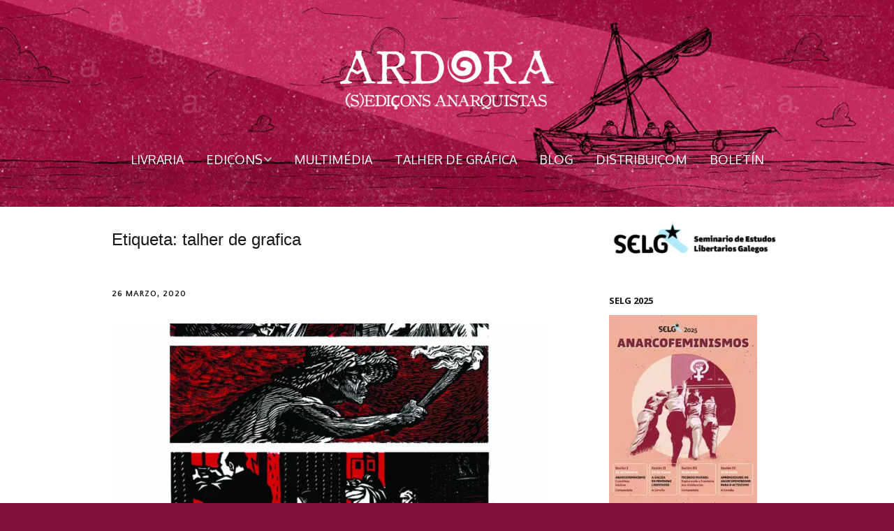

--- FILE ---
content_type: text/html; charset=UTF-8
request_url: https://ardoraeditora.info/tag/talher-de-grafica/
body_size: 14083
content:
<!DOCTYPE html> <!--[if lte IE 9]><html class="no-js IE9 IE" dir="ltr" lang="gl-ES" prefix="og: https://ogp.me/ns#"><![endif]--> <!--[if gt IE 9]><!--><html class="no-js" dir="ltr" lang="gl-ES" prefix="og: https://ogp.me/ns#"><!--<![endif]--><head><style>img.lazy{min-height:1px}</style><link href="https://ardoraeditora.info/wp-content/plugins/w3-total-cache/pub/js/lazyload.min.js" as="script"><meta charset="UTF-8" /><title>talher de grafica - Ardora</title><meta name="robots" content="max-image-preview:large" /><meta name="google-site-verification" content="evU2sHtZTDjkFoY4I8yCK-kumTCrJKn0Ccpj3q5ggwY" /><link rel="canonical" href="https://ardoraeditora.info/tag/talher-de-grafica/" /><meta name="generator" content="All in One SEO (AIOSEO) 4.9.3" /> <script type="application/ld+json" class="aioseo-schema">{"@context":"https:\/\/schema.org","@graph":[{"@type":"BreadcrumbList","@id":"https:\/\/ardoraeditora.info\/tag\/talher-de-grafica\/#breadcrumblist","itemListElement":[{"@type":"ListItem","@id":"https:\/\/ardoraeditora.info#listItem","position":1,"name":"Home","item":"https:\/\/ardoraeditora.info","nextItem":{"@type":"ListItem","@id":"https:\/\/ardoraeditora.info\/tag\/talher-de-grafica\/#listItem","name":"talher de grafica"}},{"@type":"ListItem","@id":"https:\/\/ardoraeditora.info\/tag\/talher-de-grafica\/#listItem","position":2,"name":"talher de grafica","previousItem":{"@type":"ListItem","@id":"https:\/\/ardoraeditora.info#listItem","name":"Home"}}]},{"@type":"CollectionPage","@id":"https:\/\/ardoraeditora.info\/tag\/talher-de-grafica\/#collectionpage","url":"https:\/\/ardoraeditora.info\/tag\/talher-de-grafica\/","name":"talher de grafica - Ardora","inLanguage":"gl-ES","isPartOf":{"@id":"https:\/\/ardoraeditora.info\/#website"},"breadcrumb":{"@id":"https:\/\/ardoraeditora.info\/tag\/talher-de-grafica\/#breadcrumblist"}},{"@type":"Organization","@id":"https:\/\/ardoraeditora.info\/#organization","name":"Ardora","description":"(s)edi\u00e7ons anarquistas","url":"https:\/\/ardoraeditora.info\/","logo":{"@type":"ImageObject","url":"https:\/\/ardoraeditora.info\/wp-content\/uploads\/2021\/05\/icono.jpg","@id":"https:\/\/ardoraeditora.info\/tag\/talher-de-grafica\/#organizationLogo","width":400,"height":400},"image":{"@id":"https:\/\/ardoraeditora.info\/tag\/talher-de-grafica\/#organizationLogo"}},{"@type":"WebSite","@id":"https:\/\/ardoraeditora.info\/#website","url":"https:\/\/ardoraeditora.info\/","name":"Ardora","description":"(s)edi\u00e7ons anarquistas","inLanguage":"gl-ES","publisher":{"@id":"https:\/\/ardoraeditora.info\/#organization"}}]}</script> <link rel="dns-prefetch" href="//fonts.googleapis.com" /> <script defer src="[data-uri]"></script> <link rel="alternate" type="application/rss+xml" title="Ardora &raquo; Feed" href="https://ardoraeditora.info/feed/" /><link rel="alternate" type="application/rss+xml" title="Ardora &raquo; Feed de comentarios" href="https://ardoraeditora.info/comments/feed/" /><link rel="alternate" type="application/rss+xml" title="Ardora &raquo; talher de grafica » Feed de etiqueta" href="https://ardoraeditora.info/tag/talher-de-grafica/feed/" />  <script src="//www.googletagmanager.com/gtag/js?id=G-9M9N2RR13F"  data-cfasync="false" data-wpfc-render="false" type="text/javascript" async></script> <script data-cfasync="false" data-wpfc-render="false" type="text/javascript">var mi_version = '9.11.1';
				var mi_track_user = true;
				var mi_no_track_reason = '';
								var MonsterInsightsDefaultLocations = {"page_location":"https:\/\/ardoraeditora.info\/tag\/talher-de-grafica\/"};
								if ( typeof MonsterInsightsPrivacyGuardFilter === 'function' ) {
					var MonsterInsightsLocations = (typeof MonsterInsightsExcludeQuery === 'object') ? MonsterInsightsPrivacyGuardFilter( MonsterInsightsExcludeQuery ) : MonsterInsightsPrivacyGuardFilter( MonsterInsightsDefaultLocations );
				} else {
					var MonsterInsightsLocations = (typeof MonsterInsightsExcludeQuery === 'object') ? MonsterInsightsExcludeQuery : MonsterInsightsDefaultLocations;
				}

								var disableStrs = [
										'ga-disable-G-9M9N2RR13F',
									];

				/* Function to detect opted out users */
				function __gtagTrackerIsOptedOut() {
					for (var index = 0; index < disableStrs.length; index++) {
						if (document.cookie.indexOf(disableStrs[index] + '=true') > -1) {
							return true;
						}
					}

					return false;
				}

				/* Disable tracking if the opt-out cookie exists. */
				if (__gtagTrackerIsOptedOut()) {
					for (var index = 0; index < disableStrs.length; index++) {
						window[disableStrs[index]] = true;
					}
				}

				/* Opt-out function */
				function __gtagTrackerOptout() {
					for (var index = 0; index < disableStrs.length; index++) {
						document.cookie = disableStrs[index] + '=true; expires=Thu, 31 Dec 2099 23:59:59 UTC; path=/';
						window[disableStrs[index]] = true;
					}
				}

				if ('undefined' === typeof gaOptout) {
					function gaOptout() {
						__gtagTrackerOptout();
					}
				}
								window.dataLayer = window.dataLayer || [];

				window.MonsterInsightsDualTracker = {
					helpers: {},
					trackers: {},
				};
				if (mi_track_user) {
					function __gtagDataLayer() {
						dataLayer.push(arguments);
					}

					function __gtagTracker(type, name, parameters) {
						if (!parameters) {
							parameters = {};
						}

						if (parameters.send_to) {
							__gtagDataLayer.apply(null, arguments);
							return;
						}

						if (type === 'event') {
														parameters.send_to = monsterinsights_frontend.v4_id;
							var hookName = name;
							if (typeof parameters['event_category'] !== 'undefined') {
								hookName = parameters['event_category'] + ':' + name;
							}

							if (typeof MonsterInsightsDualTracker.trackers[hookName] !== 'undefined') {
								MonsterInsightsDualTracker.trackers[hookName](parameters);
							} else {
								__gtagDataLayer('event', name, parameters);
							}
							
						} else {
							__gtagDataLayer.apply(null, arguments);
						}
					}

					__gtagTracker('js', new Date());
					__gtagTracker('set', {
						'developer_id.dZGIzZG': true,
											});
					if ( MonsterInsightsLocations.page_location ) {
						__gtagTracker('set', MonsterInsightsLocations);
					}
										__gtagTracker('config', 'G-9M9N2RR13F', {"forceSSL":"true"} );
										window.gtag = __gtagTracker;										(function () {
						/* https://developers.google.com/analytics/devguides/collection/analyticsjs/ */
						/* ga and __gaTracker compatibility shim. */
						var noopfn = function () {
							return null;
						};
						var newtracker = function () {
							return new Tracker();
						};
						var Tracker = function () {
							return null;
						};
						var p = Tracker.prototype;
						p.get = noopfn;
						p.set = noopfn;
						p.send = function () {
							var args = Array.prototype.slice.call(arguments);
							args.unshift('send');
							__gaTracker.apply(null, args);
						};
						var __gaTracker = function () {
							var len = arguments.length;
							if (len === 0) {
								return;
							}
							var f = arguments[len - 1];
							if (typeof f !== 'object' || f === null || typeof f.hitCallback !== 'function') {
								if ('send' === arguments[0]) {
									var hitConverted, hitObject = false, action;
									if ('event' === arguments[1]) {
										if ('undefined' !== typeof arguments[3]) {
											hitObject = {
												'eventAction': arguments[3],
												'eventCategory': arguments[2],
												'eventLabel': arguments[4],
												'value': arguments[5] ? arguments[5] : 1,
											}
										}
									}
									if ('pageview' === arguments[1]) {
										if ('undefined' !== typeof arguments[2]) {
											hitObject = {
												'eventAction': 'page_view',
												'page_path': arguments[2],
											}
										}
									}
									if (typeof arguments[2] === 'object') {
										hitObject = arguments[2];
									}
									if (typeof arguments[5] === 'object') {
										Object.assign(hitObject, arguments[5]);
									}
									if ('undefined' !== typeof arguments[1].hitType) {
										hitObject = arguments[1];
										if ('pageview' === hitObject.hitType) {
											hitObject.eventAction = 'page_view';
										}
									}
									if (hitObject) {
										action = 'timing' === arguments[1].hitType ? 'timing_complete' : hitObject.eventAction;
										hitConverted = mapArgs(hitObject);
										__gtagTracker('event', action, hitConverted);
									}
								}
								return;
							}

							function mapArgs(args) {
								var arg, hit = {};
								var gaMap = {
									'eventCategory': 'event_category',
									'eventAction': 'event_action',
									'eventLabel': 'event_label',
									'eventValue': 'event_value',
									'nonInteraction': 'non_interaction',
									'timingCategory': 'event_category',
									'timingVar': 'name',
									'timingValue': 'value',
									'timingLabel': 'event_label',
									'page': 'page_path',
									'location': 'page_location',
									'title': 'page_title',
									'referrer' : 'page_referrer',
								};
								for (arg in args) {
																		if (!(!args.hasOwnProperty(arg) || !gaMap.hasOwnProperty(arg))) {
										hit[gaMap[arg]] = args[arg];
									} else {
										hit[arg] = args[arg];
									}
								}
								return hit;
							}

							try {
								f.hitCallback();
							} catch (ex) {
							}
						};
						__gaTracker.create = newtracker;
						__gaTracker.getByName = newtracker;
						__gaTracker.getAll = function () {
							return [];
						};
						__gaTracker.remove = noopfn;
						__gaTracker.loaded = true;
						window['__gaTracker'] = __gaTracker;
					})();
									} else {
										console.log("");
					(function () {
						function __gtagTracker() {
							return null;
						}

						window['__gtagTracker'] = __gtagTracker;
						window['gtag'] = __gtagTracker;
					})();
									}</script> <style id='wp-img-auto-sizes-contain-inline-css' type='text/css'>img:is([sizes=auto i],[sizes^="auto," i]){contain-intrinsic-size:3000px 1500px}
/*# sourceURL=wp-img-auto-sizes-contain-inline-css */</style><style id='wp-emoji-styles-inline-css' type='text/css'>img.wp-smiley, img.emoji {
		display: inline !important;
		border: none !important;
		box-shadow: none !important;
		height: 1em !important;
		width: 1em !important;
		margin: 0 0.07em !important;
		vertical-align: -0.1em !important;
		background: none !important;
		padding: 0 !important;
	}
/*# sourceURL=wp-emoji-styles-inline-css */</style><style id='wp-block-library-inline-css' type='text/css'>:root{--wp-block-synced-color:#7a00df;--wp-block-synced-color--rgb:122,0,223;--wp-bound-block-color:var(--wp-block-synced-color);--wp-editor-canvas-background:#ddd;--wp-admin-theme-color:#007cba;--wp-admin-theme-color--rgb:0,124,186;--wp-admin-theme-color-darker-10:#006ba1;--wp-admin-theme-color-darker-10--rgb:0,107,160.5;--wp-admin-theme-color-darker-20:#005a87;--wp-admin-theme-color-darker-20--rgb:0,90,135;--wp-admin-border-width-focus:2px}@media (min-resolution:192dpi){:root{--wp-admin-border-width-focus:1.5px}}.wp-element-button{cursor:pointer}:root .has-very-light-gray-background-color{background-color:#eee}:root .has-very-dark-gray-background-color{background-color:#313131}:root .has-very-light-gray-color{color:#eee}:root .has-very-dark-gray-color{color:#313131}:root .has-vivid-green-cyan-to-vivid-cyan-blue-gradient-background{background:linear-gradient(135deg,#00d084,#0693e3)}:root .has-purple-crush-gradient-background{background:linear-gradient(135deg,#34e2e4,#4721fb 50%,#ab1dfe)}:root .has-hazy-dawn-gradient-background{background:linear-gradient(135deg,#faaca8,#dad0ec)}:root .has-subdued-olive-gradient-background{background:linear-gradient(135deg,#fafae1,#67a671)}:root .has-atomic-cream-gradient-background{background:linear-gradient(135deg,#fdd79a,#004a59)}:root .has-nightshade-gradient-background{background:linear-gradient(135deg,#330968,#31cdcf)}:root .has-midnight-gradient-background{background:linear-gradient(135deg,#020381,#2874fc)}:root{--wp--preset--font-size--normal:16px;--wp--preset--font-size--huge:42px}.has-regular-font-size{font-size:1em}.has-larger-font-size{font-size:2.625em}.has-normal-font-size{font-size:var(--wp--preset--font-size--normal)}.has-huge-font-size{font-size:var(--wp--preset--font-size--huge)}.has-text-align-center{text-align:center}.has-text-align-left{text-align:left}.has-text-align-right{text-align:right}.has-fit-text{white-space:nowrap!important}#end-resizable-editor-section{display:none}.aligncenter{clear:both}.items-justified-left{justify-content:flex-start}.items-justified-center{justify-content:center}.items-justified-right{justify-content:flex-end}.items-justified-space-between{justify-content:space-between}.screen-reader-text{border:0;clip-path:inset(50%);height:1px;margin:-1px;overflow:hidden;padding:0;position:absolute;width:1px;word-wrap:normal!important}.screen-reader-text:focus{background-color:#ddd;clip-path:none;color:#444;display:block;font-size:1em;height:auto;left:5px;line-height:normal;padding:15px 23px 14px;text-decoration:none;top:5px;width:auto;z-index:100000}html :where(.has-border-color){border-style:solid}html :where([style*=border-top-color]){border-top-style:solid}html :where([style*=border-right-color]){border-right-style:solid}html :where([style*=border-bottom-color]){border-bottom-style:solid}html :where([style*=border-left-color]){border-left-style:solid}html :where([style*=border-width]){border-style:solid}html :where([style*=border-top-width]){border-top-style:solid}html :where([style*=border-right-width]){border-right-style:solid}html :where([style*=border-bottom-width]){border-bottom-style:solid}html :where([style*=border-left-width]){border-left-style:solid}html :where(img[class*=wp-image-]){height:auto;max-width:100%}:where(figure){margin:0 0 1em}html :where(.is-position-sticky){--wp-admin--admin-bar--position-offset:var(--wp-admin--admin-bar--height,0px)}@media screen and (max-width:600px){html :where(.is-position-sticky){--wp-admin--admin-bar--position-offset:0px}}

/*# sourceURL=wp-block-library-inline-css */</style><style id='global-styles-inline-css' type='text/css'>:root{--wp--preset--aspect-ratio--square: 1;--wp--preset--aspect-ratio--4-3: 4/3;--wp--preset--aspect-ratio--3-4: 3/4;--wp--preset--aspect-ratio--3-2: 3/2;--wp--preset--aspect-ratio--2-3: 2/3;--wp--preset--aspect-ratio--16-9: 16/9;--wp--preset--aspect-ratio--9-16: 9/16;--wp--preset--color--black: #000000;--wp--preset--color--cyan-bluish-gray: #abb8c3;--wp--preset--color--white: #ffffff;--wp--preset--color--pale-pink: #f78da7;--wp--preset--color--vivid-red: #cf2e2e;--wp--preset--color--luminous-vivid-orange: #ff6900;--wp--preset--color--luminous-vivid-amber: #fcb900;--wp--preset--color--light-green-cyan: #7bdcb5;--wp--preset--color--vivid-green-cyan: #00d084;--wp--preset--color--pale-cyan-blue: #8ed1fc;--wp--preset--color--vivid-cyan-blue: #0693e3;--wp--preset--color--vivid-purple: #9b51e0;--wp--preset--gradient--vivid-cyan-blue-to-vivid-purple: linear-gradient(135deg,rgb(6,147,227) 0%,rgb(155,81,224) 100%);--wp--preset--gradient--light-green-cyan-to-vivid-green-cyan: linear-gradient(135deg,rgb(122,220,180) 0%,rgb(0,208,130) 100%);--wp--preset--gradient--luminous-vivid-amber-to-luminous-vivid-orange: linear-gradient(135deg,rgb(252,185,0) 0%,rgb(255,105,0) 100%);--wp--preset--gradient--luminous-vivid-orange-to-vivid-red: linear-gradient(135deg,rgb(255,105,0) 0%,rgb(207,46,46) 100%);--wp--preset--gradient--very-light-gray-to-cyan-bluish-gray: linear-gradient(135deg,rgb(238,238,238) 0%,rgb(169,184,195) 100%);--wp--preset--gradient--cool-to-warm-spectrum: linear-gradient(135deg,rgb(74,234,220) 0%,rgb(151,120,209) 20%,rgb(207,42,186) 40%,rgb(238,44,130) 60%,rgb(251,105,98) 80%,rgb(254,248,76) 100%);--wp--preset--gradient--blush-light-purple: linear-gradient(135deg,rgb(255,206,236) 0%,rgb(152,150,240) 100%);--wp--preset--gradient--blush-bordeaux: linear-gradient(135deg,rgb(254,205,165) 0%,rgb(254,45,45) 50%,rgb(107,0,62) 100%);--wp--preset--gradient--luminous-dusk: linear-gradient(135deg,rgb(255,203,112) 0%,rgb(199,81,192) 50%,rgb(65,88,208) 100%);--wp--preset--gradient--pale-ocean: linear-gradient(135deg,rgb(255,245,203) 0%,rgb(182,227,212) 50%,rgb(51,167,181) 100%);--wp--preset--gradient--electric-grass: linear-gradient(135deg,rgb(202,248,128) 0%,rgb(113,206,126) 100%);--wp--preset--gradient--midnight: linear-gradient(135deg,rgb(2,3,129) 0%,rgb(40,116,252) 100%);--wp--preset--font-size--small: 13px;--wp--preset--font-size--medium: 20px;--wp--preset--font-size--large: 36px;--wp--preset--font-size--x-large: 42px;--wp--preset--spacing--20: 0.44rem;--wp--preset--spacing--30: 0.67rem;--wp--preset--spacing--40: 1rem;--wp--preset--spacing--50: 1.5rem;--wp--preset--spacing--60: 2.25rem;--wp--preset--spacing--70: 3.38rem;--wp--preset--spacing--80: 5.06rem;--wp--preset--shadow--natural: 6px 6px 9px rgba(0, 0, 0, 0.2);--wp--preset--shadow--deep: 12px 12px 50px rgba(0, 0, 0, 0.4);--wp--preset--shadow--sharp: 6px 6px 0px rgba(0, 0, 0, 0.2);--wp--preset--shadow--outlined: 6px 6px 0px -3px rgb(255, 255, 255), 6px 6px rgb(0, 0, 0);--wp--preset--shadow--crisp: 6px 6px 0px rgb(0, 0, 0);}:where(.is-layout-flex){gap: 0.5em;}:where(.is-layout-grid){gap: 0.5em;}body .is-layout-flex{display: flex;}.is-layout-flex{flex-wrap: wrap;align-items: center;}.is-layout-flex > :is(*, div){margin: 0;}body .is-layout-grid{display: grid;}.is-layout-grid > :is(*, div){margin: 0;}:where(.wp-block-columns.is-layout-flex){gap: 2em;}:where(.wp-block-columns.is-layout-grid){gap: 2em;}:where(.wp-block-post-template.is-layout-flex){gap: 1.25em;}:where(.wp-block-post-template.is-layout-grid){gap: 1.25em;}.has-black-color{color: var(--wp--preset--color--black) !important;}.has-cyan-bluish-gray-color{color: var(--wp--preset--color--cyan-bluish-gray) !important;}.has-white-color{color: var(--wp--preset--color--white) !important;}.has-pale-pink-color{color: var(--wp--preset--color--pale-pink) !important;}.has-vivid-red-color{color: var(--wp--preset--color--vivid-red) !important;}.has-luminous-vivid-orange-color{color: var(--wp--preset--color--luminous-vivid-orange) !important;}.has-luminous-vivid-amber-color{color: var(--wp--preset--color--luminous-vivid-amber) !important;}.has-light-green-cyan-color{color: var(--wp--preset--color--light-green-cyan) !important;}.has-vivid-green-cyan-color{color: var(--wp--preset--color--vivid-green-cyan) !important;}.has-pale-cyan-blue-color{color: var(--wp--preset--color--pale-cyan-blue) !important;}.has-vivid-cyan-blue-color{color: var(--wp--preset--color--vivid-cyan-blue) !important;}.has-vivid-purple-color{color: var(--wp--preset--color--vivid-purple) !important;}.has-black-background-color{background-color: var(--wp--preset--color--black) !important;}.has-cyan-bluish-gray-background-color{background-color: var(--wp--preset--color--cyan-bluish-gray) !important;}.has-white-background-color{background-color: var(--wp--preset--color--white) !important;}.has-pale-pink-background-color{background-color: var(--wp--preset--color--pale-pink) !important;}.has-vivid-red-background-color{background-color: var(--wp--preset--color--vivid-red) !important;}.has-luminous-vivid-orange-background-color{background-color: var(--wp--preset--color--luminous-vivid-orange) !important;}.has-luminous-vivid-amber-background-color{background-color: var(--wp--preset--color--luminous-vivid-amber) !important;}.has-light-green-cyan-background-color{background-color: var(--wp--preset--color--light-green-cyan) !important;}.has-vivid-green-cyan-background-color{background-color: var(--wp--preset--color--vivid-green-cyan) !important;}.has-pale-cyan-blue-background-color{background-color: var(--wp--preset--color--pale-cyan-blue) !important;}.has-vivid-cyan-blue-background-color{background-color: var(--wp--preset--color--vivid-cyan-blue) !important;}.has-vivid-purple-background-color{background-color: var(--wp--preset--color--vivid-purple) !important;}.has-black-border-color{border-color: var(--wp--preset--color--black) !important;}.has-cyan-bluish-gray-border-color{border-color: var(--wp--preset--color--cyan-bluish-gray) !important;}.has-white-border-color{border-color: var(--wp--preset--color--white) !important;}.has-pale-pink-border-color{border-color: var(--wp--preset--color--pale-pink) !important;}.has-vivid-red-border-color{border-color: var(--wp--preset--color--vivid-red) !important;}.has-luminous-vivid-orange-border-color{border-color: var(--wp--preset--color--luminous-vivid-orange) !important;}.has-luminous-vivid-amber-border-color{border-color: var(--wp--preset--color--luminous-vivid-amber) !important;}.has-light-green-cyan-border-color{border-color: var(--wp--preset--color--light-green-cyan) !important;}.has-vivid-green-cyan-border-color{border-color: var(--wp--preset--color--vivid-green-cyan) !important;}.has-pale-cyan-blue-border-color{border-color: var(--wp--preset--color--pale-cyan-blue) !important;}.has-vivid-cyan-blue-border-color{border-color: var(--wp--preset--color--vivid-cyan-blue) !important;}.has-vivid-purple-border-color{border-color: var(--wp--preset--color--vivid-purple) !important;}.has-vivid-cyan-blue-to-vivid-purple-gradient-background{background: var(--wp--preset--gradient--vivid-cyan-blue-to-vivid-purple) !important;}.has-light-green-cyan-to-vivid-green-cyan-gradient-background{background: var(--wp--preset--gradient--light-green-cyan-to-vivid-green-cyan) !important;}.has-luminous-vivid-amber-to-luminous-vivid-orange-gradient-background{background: var(--wp--preset--gradient--luminous-vivid-amber-to-luminous-vivid-orange) !important;}.has-luminous-vivid-orange-to-vivid-red-gradient-background{background: var(--wp--preset--gradient--luminous-vivid-orange-to-vivid-red) !important;}.has-very-light-gray-to-cyan-bluish-gray-gradient-background{background: var(--wp--preset--gradient--very-light-gray-to-cyan-bluish-gray) !important;}.has-cool-to-warm-spectrum-gradient-background{background: var(--wp--preset--gradient--cool-to-warm-spectrum) !important;}.has-blush-light-purple-gradient-background{background: var(--wp--preset--gradient--blush-light-purple) !important;}.has-blush-bordeaux-gradient-background{background: var(--wp--preset--gradient--blush-bordeaux) !important;}.has-luminous-dusk-gradient-background{background: var(--wp--preset--gradient--luminous-dusk) !important;}.has-pale-ocean-gradient-background{background: var(--wp--preset--gradient--pale-ocean) !important;}.has-electric-grass-gradient-background{background: var(--wp--preset--gradient--electric-grass) !important;}.has-midnight-gradient-background{background: var(--wp--preset--gradient--midnight) !important;}.has-small-font-size{font-size: var(--wp--preset--font-size--small) !important;}.has-medium-font-size{font-size: var(--wp--preset--font-size--medium) !important;}.has-large-font-size{font-size: var(--wp--preset--font-size--large) !important;}.has-x-large-font-size{font-size: var(--wp--preset--font-size--x-large) !important;}
/*# sourceURL=global-styles-inline-css */</style><style id='classic-theme-styles-inline-css' type='text/css'>/*! This file is auto-generated */
.wp-block-button__link{color:#fff;background-color:#32373c;border-radius:9999px;box-shadow:none;text-decoration:none;padding:calc(.667em + 2px) calc(1.333em + 2px);font-size:1.125em}.wp-block-file__button{background:#32373c;color:#fff;text-decoration:none}
/*# sourceURL=/wp-includes/css/classic-themes.min.css */</style><link rel='stylesheet' id='make-google-font-css' href='//fonts.googleapis.com/css?family=Quattrocento+Sans%3Aregular%2Citalic%2C700%7COpen+Sans%3Aregular%2Citalic%2C700%7COxygen%3Aregular%2C700&#038;ver=1.10.9#038;subset=latin' type='text/css' media='all' /><link rel='stylesheet' id='font-awesome-css' href='https://ardoraeditora.info/wp-content/themes/make/css/libs/font-awesome/css/font-awesome.min.css?ver=5.15.2' type='text/css' media='all' /><link rel='stylesheet' id='make-main-css' href='https://ardoraeditora.info/wp-content/cache/autoptimize/autoptimize_single_db40ba31a699cc3edbfee09b6af14956.php?ver=1.10.9' type='text/css' media='all' /><link rel='stylesheet' id='make-print-css' href='https://ardoraeditora.info/wp-content/cache/autoptimize/autoptimize_single_bb2de27605c7796232fa20c0bb261745.php?ver=1.10.9' type='text/css' media='print' /><link rel='stylesheet' id='newsletter-css' href='https://ardoraeditora.info/wp-content/cache/autoptimize/autoptimize_single_689d862214578091f93eb574dd07c438.php?ver=9.1.2' type='text/css' media='all' /> <script defer type="text/javascript" src="https://ardoraeditora.info/wp-content/plugins/google-analytics-for-wordpress/assets/js/frontend-gtag.min.js?ver=9.11.1" id="monsterinsights-frontend-script-js" data-wp-strategy="async"></script> <script data-cfasync="false" data-wpfc-render="false" type="text/javascript" id='monsterinsights-frontend-script-js-extra'>var monsterinsights_frontend = {"js_events_tracking":"true","download_extensions":"doc,pdf,ppt,zip,xls,docx,pptx,xlsx","inbound_paths":"[]","home_url":"https:\/\/ardoraeditora.info","hash_tracking":"false","v4_id":"G-9M9N2RR13F"};</script> <script defer type="text/javascript" src="https://ardoraeditora.info/wp-includes/js/jquery/jquery.min.js?ver=3.7.1" id="jquery-core-js"></script> <script defer type="text/javascript" src="https://ardoraeditora.info/wp-includes/js/jquery/jquery-migrate.min.js?ver=3.4.1" id="jquery-migrate-js"></script> <link rel="https://api.w.org/" href="https://ardoraeditora.info/wp-json/" /><link rel="alternate" title="JSON" type="application/json" href="https://ardoraeditora.info/wp-json/wp/v2/tags/115" /><link rel="EditURI" type="application/rsd+xml" title="RSD" href="https://ardoraeditora.info/xmlrpc.php?rsd" /><meta name="generator" content="WordPress 6.9" /><meta name="viewport" content="width=device-width, initial-scale=1" /><style type="text/css" id="custom-background-css">body.custom-background { background-color: #80113a; }</style><style type="text/css">body,.font-body{font-family:"Quattrocento Sans","Helvetica Neue",Helvetica,Arial,sans-serif;}.site-navigation .menu li a,.font-nav,.site-navigation .menu-toggle{font-family:"Oxygen","Helvetica Neue",Helvetica,Arial,sans-serif;font-size:18px;font-size:1.8rem;font-weight:normal;font-style:normal;text-transform:uppercase;line-height:1.4;letter-spacing:0px;word-spacing:0px;}.site-navigation .menu .sub-menu li a,.site-navigation .menu .children li a{font-family:"Open Sans","Helvetica Neue",Helvetica,Arial,sans-serif;font-size:13px;font-size:1.3rem;font-weight:normal;font-style:normal;text-transform:none;line-height:1.4;letter-spacing:0px;word-spacing:0px;}.site-navigation .menu li.current_page_item > a,.site-navigation .menu .children li.current_page_item > a,.site-navigation .menu li.current-menu-item > a,.site-navigation .menu .sub-menu li.current-menu-item > a{font-weight:bold;}.header-bar,.header-text,.header-bar .search-form input,.header-bar .menu a,.header-navigation .mobile-menu ul.menu li a{font-family:"Open Sans","Helvetica Neue",Helvetica,Arial,sans-serif;font-size:13px;font-size:1.3rem;font-weight:normal;font-style:normal;text-transform:none;line-height:1.6;letter-spacing:0px;word-spacing:0px;}.sidebar .widget-title,.sidebar .widgettitle,.sidebar .widget-title a,.sidebar .widgettitle a,.font-widget-title{font-family:"Open Sans","Helvetica Neue",Helvetica,Arial,sans-serif;font-size:13px;font-size:1.3rem;font-weight:bold;font-style:normal;text-transform:none;line-height:1.6;letter-spacing:0px;word-spacing:0px;}.sidebar .widget,.font-widget{font-family:"Open Sans","Helvetica Neue",Helvetica,Arial,sans-serif;font-size:13px;font-size:1.3rem;font-weight:normal;font-style:normal;text-transform:none;line-height:1.6;letter-spacing:0px;word-spacing:0px;}.footer-widget-container .widget-title,.footer-widget-container .widgettitle,.footer-widget-container .widget-title a,.footer-widget-container .widgettitle a{font-family:"Open Sans","Helvetica Neue",Helvetica,Arial,sans-serif;font-size:13px;font-size:1.3rem;font-weight:bold;font-style:normal;text-transform:none;line-height:1.6;letter-spacing:0px;word-spacing:0px;}.footer-widget-container .widget{font-family:"Open Sans","Helvetica Neue",Helvetica,Arial,sans-serif;font-size:13px;font-size:1.3rem;font-weight:normal;font-style:normal;text-transform:none;line-height:1.6;letter-spacing:0px;word-spacing:0px;}.footer-text{font-family:"Open Sans","Helvetica Neue",Helvetica,Arial,sans-serif;font-size:13px;font-size:1.3rem;font-weight:normal;font-style:normal;text-transform:none;line-height:1.6;letter-spacing:0px;word-spacing:0px;}.color-primary-text,a,.entry-author-byline a.vcard,.entry-footer a:hover,.comment-form .required,ul.ttfmake-list-dot li:before,ol.ttfmake-list-dot li:before,.entry-comment-count a:hover,.comment-count-icon a:hover{color:#80113a;}.color-primary-background,.ttfmake-button.color-primary-background{background-color:#80113a;}.color-primary-border{border-color:#80113a;}.site-header,.site-title,.site-title a,.site-navigation .menu li a{color:#ffffff;}.site-header-main{background-color:rgba(151, 8, 57, 1);background-image:url(https://ardoraeditora.info/wp-content/webp-express/webp-images/uploads/2021/05/cabeceira2-copia.jpg.webp);background-repeat:no-repeat;background-position:top;background-attachment:fixed;background-size:contain;}.site-navigation .menu li a{color:#ffffff;}.header-bar{background-color:rgba(0, 0, 0, 1);}.site-footer,.site-footer .social-links a{color:#ffffff;}.site-footer *:not(select){border-color:#000000 !important;}.site-footer{background-color:rgba(151, 8, 57, 0.95);background-image:url(https://ardoraeditora.info/wp-content/webp-express/webp-images/uploads/2021/05/cabeceira2-copia.jpg.webp);background-repeat:no-repeat;background-position:bottom;background-attachment:fixed;background-size:contain;}.site-content{padding-bottom:0;}div.custom-logo{background-image:url("https://ardoraeditora.info/wp-content/webp-express/webp-images/uploads/2021/05/ardora_logo_branco-copia.png.webp");width:960px;}div.custom-logo a{padding-bottom:14.63829787234%;}
@media screen and (min-width: 800px){.site-navigation .menu .page_item_has_children a:after,.site-navigation .menu .menu-item-has-children a:after{top:-2px;font-size:13px;font-size:1.3rem;}.site-navigation .menu .children .page_item_has_children a:after,.site-navigation .menu .sub-menu .menu-item-has-children a:after{font-size:9px;font-size:0.9rem;}.site-navigation .menu li.current_page_item > a,.site-navigation .menu .children li.current_page_item > a,.site-navigation .menu li.current_page_ancestor > a,.site-navigation .menu li.current-menu-item > a,.site-navigation .menu .sub-menu li.current-menu-item > a,.site-navigation .menu li.current-menu-ancestor > a{font-weight:bold;}.site-navigation ul.menu ul a:hover,.site-navigation ul.menu ul a:focus,.site-navigation .menu ul ul a:hover,.site-navigation .menu ul ul a:focus{background-color:#80113a;}.site-navigation .menu .sub-menu,.site-navigation .menu .children{background-color:rgba(128, 17, 58, 1);}}
@media screen and (max-width: 800px){.site-navigation .menu-toggle{background-color:rgba(128, 17, 58);}}</style><link rel="icon" href="https://ardoraeditora.info/wp-content/uploads/2021/05/icono-50x50.jpg" sizes="32x32" /><link rel="icon" href="https://ardoraeditora.info/wp-content/uploads/2021/05/icono-300x300.jpg" sizes="192x192" /><link rel="apple-touch-icon" href="https://ardoraeditora.info/wp-content/uploads/2021/05/icono-300x300.jpg" /><meta name="msapplication-TileImage" content="https://ardoraeditora.info/wp-content/uploads/2021/05/icono-300x300.jpg" /><style type="text/css" id="wp-custom-css">img.wp-post-image {
	width: 100%;
height: 300px;
object-fit: cover;
}</style></head><body class="archive tag tag-talher-de-grafica tag-115 custom-background wp-custom-logo wp-theme-make view-archive full-width branding-right header-bar-flipped has-right-sidebar"><div id="site-wrapper" class="site-wrapper"> <a class="skip-link screen-reader-text" href="#site-content">Skip to content</a><header id="site-header" class="site-header header-layout-2 no-site-title no-site-tagline" role="banner"><div class="site-header-main"><div class="container"><div class="site-branding"> <a href="https://ardoraeditora.info/" class="custom-logo-link" rel="home"><img width="2350" height="344" src="data:image/svg+xml,%3Csvg%20xmlns='http://www.w3.org/2000/svg'%20viewBox='0%200%202350%20344'%3E%3C/svg%3E" data-src="https://ardoraeditora.info/wp-content/webp-express/webp-images/uploads/2021/05/ardora_logo_branco-copia.png.webp" class="custom-logo lazy" alt="Ardora" decoding="async" fetchpriority="high" data-srcset="https://ardoraeditora.info/wp-content/webp-express/webp-images/uploads/2021/05/ardora_logo_branco-copia.png.webp 2350w,  https://ardoraeditora.info/wp-content/webp-express/webp-images/uploads/2021/05/ardora_logo_branco-copia-600x88.png.webp 600w,  https://ardoraeditora.info/wp-content/webp-express/webp-images/uploads/2021/05/ardora_logo_branco-copia-300x44.png.webp 300w,  https://ardoraeditora.info/wp-content/webp-express/webp-images/uploads/2021/05/ardora_logo_branco-copia-1024x150.png.webp 1024w,  https://ardoraeditora.info/wp-content/webp-express/webp-images/uploads/2021/05/ardora_logo_branco-copia-768x112.png.webp 768w,  https://ardoraeditora.info/wp-content/webp-express/webp-images/uploads/2021/05/ardora_logo_branco-copia-1536x225.png.webp 1536w,  https://ardoraeditora.info/wp-content/webp-express/webp-images/uploads/2021/05/ardora_logo_branco-copia-2048x300.png.webp 2048w" data-sizes="(max-width: 2350px) 100vw, 2350px" /></a><h1 class="site-title screen-reader-text"> <a href="https://ardoraeditora.info/" rel="home">Ardora</a></h1> <span class="site-description screen-reader-text"> (s)ediçons anarquistas </span></div><nav id="site-navigation" class="site-navigation" role="navigation"> <button class="menu-toggle">Menu</button><div class="mobile-menu"><ul id="menu-menu1" class="menu"><li id="menu-item-1112" class="menu-item menu-item-type-post_type menu-item-object-page menu-item-1112"><a href="https://ardoraeditora.info/livraria/">Livraria</a></li><li id="menu-item-193" class="menu-item menu-item-type-post_type menu-item-object-page menu-item-has-children menu-item-193"><a href="https://ardoraeditora.info/livros/">Ediçons</a><ul class="sub-menu"><li id="menu-item-1245" class="menu-item menu-item-type-post_type menu-item-object-page menu-item-1245"><a href="https://ardoraeditora.info/livros/">Livros</a></li><li id="menu-item-133" class="menu-item menu-item-type-post_type menu-item-object-page menu-item-133"><a href="https://ardoraeditora.info/revista/">Revista</a></li><li id="menu-item-290" class="menu-item menu-item-type-post_type menu-item-object-page menu-item-290"><a href="https://ardoraeditora.info/nordes/">Nordês</a></li></ul></li><li id="menu-item-1243" class="menu-item menu-item-type-post_type menu-item-object-page menu-item-1243"><a href="https://ardoraeditora.info/multimedia-2/">Multimédia</a></li><li id="menu-item-526" class="menu-item menu-item-type-post_type menu-item-object-page menu-item-526"><a href="https://ardoraeditora.info/talher-de-grafica/">Talher de gráfica</a></li><li id="menu-item-398" class="menu-item menu-item-type-post_type menu-item-object-page current_page_parent menu-item-398"><a href="https://ardoraeditora.info/blog/">Blog</a></li><li id="menu-item-197" class="menu-item menu-item-type-post_type menu-item-object-page menu-item-197"><a href="https://ardoraeditora.info/194-2/">Distribuiçom</a></li><li id="menu-item-1678" class="menu-item menu-item-type-post_type menu-item-object-page menu-item-1678"><a href="https://ardoraeditora.info/newsletter/">Boletín</a></li></ul></div></nav></div></div></header><div id="site-content" class="site-content"><div class="container"><main id="site-main" class="site-main" role="main"><header class="section-header"><h1 class="section-title"> Etiqueta: <span>talher de grafica</span></h1></header><article id="post-843" class="post-843 post type-post status-publish format-standard has-post-thumbnail hentry category-talher-de-grafica tag-adora tag-agenda tag-encuadernado tag-mexico tag-talher-de-grafica has-author-avatar"><header class="entry-header"><div class="entry-meta"> <time class="entry-date published" datetime="2020-03-26T17:46:15+00:00"><a href="https://ardoraeditora.info/843/" rel="bookmark">26 Marzo, 2020</a></time></div><figure class="entry-thumbnail post-header"> <a href="https://ardoraeditora.info/843/" rel="bookmark"> <img width="620" height="877" src="data:image/svg+xml,%3Csvg%20xmlns='http://www.w3.org/2000/svg'%20viewBox='0%200%20620%20877'%3E%3C/svg%3E" data-src="https://ardoraeditora.info/wp-content/webp-express/webp-images/uploads/2020/03/capa2020-724x1024.jpg.webp" class="attachment-large size-large wp-post-image lazy" alt="" decoding="async" data-srcset="https://ardoraeditora.info/wp-content/webp-express/webp-images/uploads/2020/03/capa2020-724x1024.jpg.webp 724w,  https://ardoraeditora.info/wp-content/webp-express/webp-images/uploads/2020/03/capa2020-212x300.jpg.webp 212w,  https://ardoraeditora.info/wp-content/webp-express/webp-images/uploads/2020/03/capa2020-768x1086.jpg.webp 768w,  https://ardoraeditora.info/wp-content/webp-express/webp-images/uploads/2020/03/capa2020-1086x1536.jpg.webp 1086w,  https://ardoraeditora.info/wp-content/webp-express/webp-images/uploads/2020/03/capa2020-1448x2048.jpg.webp 1448w,  https://ardoraeditora.info/wp-content/webp-express/webp-images/uploads/2020/03/capa2020-600x849.jpg.webp 600w,  https://ardoraeditora.info/wp-content/webp-express/webp-images/uploads/2020/03/capa2020-scaled.jpg.webp 1810w" data-sizes="(max-width: 620px) 100vw, 620px" /> </a></figure><div class="entry-meta"></div></header><div class="entry-content"><p><strong>Agenda 2020</strong>. Feita artesanalmente.</p><p>Impressa e editada por Ardora, (s)ediçons anarquistas.</p><p>Para conseguir umha, por encargo a través de <strong>ardora@bastardi.net</strong>.</p><div id='gallery-1' class='gallery galleryid-843 gallery-columns-2 gallery-size-large'><figure class='gallery-item'><div class='gallery-icon portrait'> <img decoding="async" width="620" height="877" src="data:image/svg+xml,%3Csvg%20xmlns='http://www.w3.org/2000/svg'%20viewBox='0%200%20620%20877'%3E%3C/svg%3E" data-src="https://ardoraeditora.info/wp-content/webp-express/webp-images/uploads/2020/03/capa2020-724x1024.jpg.webp" class="attachment-large size-large lazy" alt="" data-srcset="https://ardoraeditora.info/wp-content/webp-express/webp-images/uploads/2020/03/capa2020-724x1024.jpg.webp 724w,  https://ardoraeditora.info/wp-content/webp-express/webp-images/uploads/2020/03/capa2020-212x300.jpg.webp 212w,  https://ardoraeditora.info/wp-content/webp-express/webp-images/uploads/2020/03/capa2020-768x1086.jpg.webp 768w,  https://ardoraeditora.info/wp-content/webp-express/webp-images/uploads/2020/03/capa2020-1086x1536.jpg.webp 1086w,  https://ardoraeditora.info/wp-content/webp-express/webp-images/uploads/2020/03/capa2020-1448x2048.jpg.webp 1448w,  https://ardoraeditora.info/wp-content/webp-express/webp-images/uploads/2020/03/capa2020-600x849.jpg.webp 600w,  https://ardoraeditora.info/wp-content/webp-express/webp-images/uploads/2020/03/capa2020-scaled.jpg.webp 1810w" data-sizes="(max-width: 620px) 100vw, 620px" /></div></figure><figure class='gallery-item'><div class='gallery-icon portrait'> <img decoding="async" width="620" height="879" src="data:image/svg+xml,%3Csvg%20xmlns='http://www.w3.org/2000/svg'%20viewBox='0%200%20620%20879'%3E%3C/svg%3E" data-src="https://ardoraeditora.info/wp-content/webp-express/webp-images/uploads/2020/03/agenda2020-5-722x1024.jpg.webp" class="attachment-large size-large lazy" alt="" data-srcset="https://ardoraeditora.info/wp-content/webp-express/webp-images/uploads/2020/03/agenda2020-5-722x1024.jpg.webp 722w,  https://ardoraeditora.info/wp-content/webp-express/webp-images/uploads/2020/03/agenda2020-5-211x300.jpg.webp 211w,  https://ardoraeditora.info/wp-content/webp-express/webp-images/uploads/2020/03/agenda2020-5-768x1090.jpg.webp 768w,  https://ardoraeditora.info/wp-content/webp-express/webp-images/uploads/2020/03/agenda2020-5-1083x1536.jpg.webp 1083w,  https://ardoraeditora.info/wp-content/webp-express/webp-images/uploads/2020/03/agenda2020-5-1444x2048.jpg.webp 1444w,  https://ardoraeditora.info/wp-content/webp-express/webp-images/uploads/2020/03/agenda2020-5-600x851.jpg.webp 600w,  https://ardoraeditora.info/wp-content/webp-express/webp-images/uploads/2020/03/agenda2020-5.jpg.webp 1748w" data-sizes="auto, (max-width: 620px) 100vw, 620px" /></div></figure><figure class='gallery-item'><div class='gallery-icon portrait'> <img decoding="async" width="620" height="879" src="data:image/svg+xml,%3Csvg%20xmlns='http://www.w3.org/2000/svg'%20viewBox='0%200%20620%20879'%3E%3C/svg%3E" data-src="https://ardoraeditora.info/wp-content/webp-express/webp-images/uploads/2020/03/agenda2020-1-722x1024.jpg.webp" class="attachment-large size-large lazy" alt="" data-srcset="https://ardoraeditora.info/wp-content/webp-express/webp-images/uploads/2020/03/agenda2020-1-722x1024.jpg.webp 722w,  https://ardoraeditora.info/wp-content/webp-express/webp-images/uploads/2020/03/agenda2020-1-211x300.jpg.webp 211w,  https://ardoraeditora.info/wp-content/webp-express/webp-images/uploads/2020/03/agenda2020-1-768x1090.jpg.webp 768w,  https://ardoraeditora.info/wp-content/webp-express/webp-images/uploads/2020/03/agenda2020-1-1083x1536.jpg.webp 1083w,  https://ardoraeditora.info/wp-content/webp-express/webp-images/uploads/2020/03/agenda2020-1-1444x2048.jpg.webp 1444w,  https://ardoraeditora.info/wp-content/webp-express/webp-images/uploads/2020/03/agenda2020-1-600x851.jpg.webp 600w,  https://ardoraeditora.info/wp-content/webp-express/webp-images/uploads/2020/03/agenda2020-1.jpg.webp 1748w" data-sizes="auto, (max-width: 620px) 100vw, 620px" /></div></figure><figure class='gallery-item'><div class='gallery-icon portrait'> <img decoding="async" width="620" height="879" src="data:image/svg+xml,%3Csvg%20xmlns='http://www.w3.org/2000/svg'%20viewBox='0%200%20620%20879'%3E%3C/svg%3E" data-src="https://ardoraeditora.info/wp-content/webp-express/webp-images/uploads/2020/03/agenda2020-14-722x1024.jpg.webp" class="attachment-large size-large lazy" alt="" data-srcset="https://ardoraeditora.info/wp-content/webp-express/webp-images/uploads/2020/03/agenda2020-14-722x1024.jpg.webp 722w,  https://ardoraeditora.info/wp-content/webp-express/webp-images/uploads/2020/03/agenda2020-14-211x300.jpg.webp 211w,  https://ardoraeditora.info/wp-content/webp-express/webp-images/uploads/2020/03/agenda2020-14-768x1090.jpg.webp 768w,  https://ardoraeditora.info/wp-content/webp-express/webp-images/uploads/2020/03/agenda2020-14-1083x1536.jpg.webp 1083w,  https://ardoraeditora.info/wp-content/webp-express/webp-images/uploads/2020/03/agenda2020-14-1444x2048.jpg.webp 1444w,  https://ardoraeditora.info/wp-content/webp-express/webp-images/uploads/2020/03/agenda2020-14-600x851.jpg.webp 600w,  https://ardoraeditora.info/wp-content/webp-express/webp-images/uploads/2020/03/agenda2020-14.jpg.webp 1748w" data-sizes="auto, (max-width: 620px) 100vw, 620px" /></div></figure><figure class='gallery-item'><div class='gallery-icon portrait'> <img decoding="async" width="620" height="879" src="data:image/svg+xml,%3Csvg%20xmlns='http://www.w3.org/2000/svg'%20viewBox='0%200%20620%20879'%3E%3C/svg%3E" data-src="https://ardoraeditora.info/wp-content/webp-express/webp-images/uploads/2020/03/agenda2020-3-722x1024.jpg.webp" class="attachment-large size-large lazy" alt="" data-srcset="https://ardoraeditora.info/wp-content/webp-express/webp-images/uploads/2020/03/agenda2020-3-722x1024.jpg.webp 722w,  https://ardoraeditora.info/wp-content/webp-express/webp-images/uploads/2020/03/agenda2020-3-211x300.jpg.webp 211w,  https://ardoraeditora.info/wp-content/webp-express/webp-images/uploads/2020/03/agenda2020-3-768x1090.jpg.webp 768w,  https://ardoraeditora.info/wp-content/webp-express/webp-images/uploads/2020/03/agenda2020-3-1083x1536.jpg.webp 1083w,  https://ardoraeditora.info/wp-content/webp-express/webp-images/uploads/2020/03/agenda2020-3-1444x2048.jpg.webp 1444w,  https://ardoraeditora.info/wp-content/webp-express/webp-images/uploads/2020/03/agenda2020-3-600x851.jpg.webp 600w,  https://ardoraeditora.info/wp-content/webp-express/webp-images/uploads/2020/03/agenda2020-3.jpg.webp 1748w" data-sizes="auto, (max-width: 620px) 100vw, 620px" /></div></figure><figure class='gallery-item'><div class='gallery-icon portrait'> <img decoding="async" width="620" height="877" src="data:image/svg+xml,%3Csvg%20xmlns='http://www.w3.org/2000/svg'%20viewBox='0%200%20620%20877'%3E%3C/svg%3E" data-src="https://ardoraeditora.info/wp-content/webp-express/webp-images/uploads/2020/03/outra-724x1024.jpg.webp" class="attachment-large size-large lazy" alt="" data-srcset="https://ardoraeditora.info/wp-content/webp-express/webp-images/uploads/2020/03/outra-724x1024.jpg.webp 724w,  https://ardoraeditora.info/wp-content/webp-express/webp-images/uploads/2020/03/outra-212x300.jpg.webp 212w,  https://ardoraeditora.info/wp-content/webp-express/webp-images/uploads/2020/03/outra-768x1086.jpg.webp 768w,  https://ardoraeditora.info/wp-content/webp-express/webp-images/uploads/2020/03/outra-1086x1536.jpg.webp 1086w,  https://ardoraeditora.info/wp-content/webp-express/webp-images/uploads/2020/03/outra-1448x2048.jpg.webp 1448w,  https://ardoraeditora.info/wp-content/webp-express/webp-images/uploads/2020/03/outra-600x849.jpg.webp 600w,  https://ardoraeditora.info/wp-content/webp-express/webp-images/uploads/2020/03/outra-scaled.jpg.webp 1810w" data-sizes="auto, (max-width: 620px) 100vw, 620px" /></div></figure></div><p>&nbsp;</p></div><footer class="entry-footer"><div class="entry-meta"><div class="entry-author"><div class="entry-author-avatar"> <a class="vcard" href="https://ardoraeditora.info/author/ardora/"><img alt='' src="data:image/svg+xml,%3Csvg%20xmlns='http://www.w3.org/2000/svg'%20viewBox='0%200%2096%2096'%3E%3C/svg%3E" data-src='https://secure.gravatar.com/avatar/b0ed0f7a4ca3bccda5cc561ea18fdfb94eefd78190a03b300b373dfa8b0224fd?s=96&#038;d=mm&#038;r=g' data-srcset='https://secure.gravatar.com/avatar/b0ed0f7a4ca3bccda5cc561ea18fdfb94eefd78190a03b300b373dfa8b0224fd?s=192&#038;d=mm&#038;r=g 2x' class='avatar avatar-96 photo lazy' height='96' width='96' decoding='async'/></a></div><div class="entry-author-byline"> by <a class="vcard fn" href="https://ardoraeditora.info/author/ardora/">ardora</a></div></div></div> <i class="fa fa-file"></i><ul class="post-categories"><li><a href="https://ardoraeditora.info/category/talher-de-grafica/" rel="category tag">Talher de gráfica</a></li></ul><i class="fa fa-tag"></i><ul class="post-tags"><li><a href="https://ardoraeditora.info/tag/adora/" rel="tag">adora</a></li><li><a href="https://ardoraeditora.info/tag/agenda/" rel="tag">agenda</a></li><li><a href="https://ardoraeditora.info/tag/encuadernado/" rel="tag">encuadernado</a></li><li><a href="https://ardoraeditora.info/tag/mexico/" rel="tag">México</a></li><li><a href="https://ardoraeditora.info/tag/talher-de-grafica/" rel="tag">talher de grafica</a></li></ul></footer></article><article id="post-604" class="post-604 post type-post status-publish format-standard has-post-thumbnail hentry category-talher-de-grafica tag-140 tag-calendario tag-talher-de-grafica has-author-avatar"><header class="entry-header"><div class="entry-meta"> <time class="entry-date published" datetime="2019-01-06T11:53:33+00:00"><a href="https://ardoraeditora.info/calendario-2019/" rel="bookmark">6 Xaneiro, 2019</a></time></div><figure class="entry-thumbnail post-header"> <a href="https://ardoraeditora.info/calendario-2019/" rel="bookmark"> <img width="620" height="414" src="data:image/svg+xml,%3Csvg%20xmlns='http://www.w3.org/2000/svg'%20viewBox='0%200%20620%20414'%3E%3C/svg%3E" data-src="https://ardoraeditora.info/wp-content/webp-express/webp-images/uploads/2019/01/0R4A1056-1024x683.jpg.webp" class="attachment-large size-large wp-post-image lazy" alt="" decoding="async" data-srcset="https://ardoraeditora.info/wp-content/webp-express/webp-images/uploads/2019/01/0R4A1056.jpg.webp 1024w,  https://ardoraeditora.info/wp-content/webp-express/webp-images/uploads/2019/01/0R4A1056-300x200.jpg.webp 300w,  https://ardoraeditora.info/wp-content/webp-express/webp-images/uploads/2019/01/0R4A1056-768x512.jpg.webp 768w,  https://ardoraeditora.info/wp-content/webp-express/webp-images/uploads/2019/01/0R4A1056-600x400.jpg.webp 600w" data-sizes="auto, (max-width: 620px) 100vw, 620px" /> </a></figure><h1 class="entry-title"> <a href="https://ardoraeditora.info/calendario-2019/" rel="bookmark"> Calendário 2019 </a></h1><div class="entry-meta"></div></header><div class="entry-content"><p><strong>Calendário 2019</strong>.</p><p>Feito artesanalmente.</p><p>Para conseguir um, por encargo a través de <strong>ardora@bastardi.net.</strong></p><div id='gallery-2' class='gallery galleryid-604 gallery-columns-3 gallery-size-medium'><figure class='gallery-item'><div class='gallery-icon landscape'> <a href='https://ardoraeditora.info/calendario-2019/0r4a1056/'><img decoding="async" width="300" height="200" src="data:image/svg+xml,%3Csvg%20xmlns='http://www.w3.org/2000/svg'%20viewBox='0%200%20300%20200'%3E%3C/svg%3E" data-src="https://ardoraeditora.info/wp-content/webp-express/webp-images/uploads/2019/01/0R4A1056-300x200.jpg.webp" class="attachment-medium size-medium lazy" alt="" data-srcset="https://ardoraeditora.info/wp-content/webp-express/webp-images/uploads/2019/01/0R4A1056-300x200.jpg.webp 300w,  https://ardoraeditora.info/wp-content/webp-express/webp-images/uploads/2019/01/0R4A1056-768x512.jpg.webp 768w,  https://ardoraeditora.info/wp-content/webp-express/webp-images/uploads/2019/01/0R4A1056.jpg.webp 1024w,  https://ardoraeditora.info/wp-content/webp-express/webp-images/uploads/2019/01/0R4A1056-600x400.jpg.webp 600w" data-sizes="auto, (max-width: 300px) 100vw, 300px" /></a></div></figure><figure class='gallery-item'><div class='gallery-icon landscape'> <a href='https://ardoraeditora.info/calendario-2019/0r4a1079/'><img decoding="async" width="300" height="200" src="data:image/svg+xml,%3Csvg%20xmlns='http://www.w3.org/2000/svg'%20viewBox='0%200%20300%20200'%3E%3C/svg%3E" data-src="https://ardoraeditora.info/wp-content/webp-express/webp-images/uploads/2019/01/0R4A1079-300x200.jpg.webp" class="attachment-medium size-medium lazy" alt="" data-srcset="https://ardoraeditora.info/wp-content/webp-express/webp-images/uploads/2019/01/0R4A1079-300x200.jpg.webp 300w,  https://ardoraeditora.info/wp-content/webp-express/webp-images/uploads/2019/01/0R4A1079-768x512.jpg.webp 768w,  https://ardoraeditora.info/wp-content/webp-express/webp-images/uploads/2019/01/0R4A1079.jpg.webp 1024w,  https://ardoraeditora.info/wp-content/webp-express/webp-images/uploads/2019/01/0R4A1079-600x400.jpg.webp 600w" data-sizes="auto, (max-width: 300px) 100vw, 300px" /></a></div></figure><figure class='gallery-item'><div class='gallery-icon landscape'> <a href='https://ardoraeditora.info/calendario-2019/0r4a1059/'><img decoding="async" width="300" height="200" src="data:image/svg+xml,%3Csvg%20xmlns='http://www.w3.org/2000/svg'%20viewBox='0%200%20300%20200'%3E%3C/svg%3E" data-src="https://ardoraeditora.info/wp-content/webp-express/webp-images/uploads/2019/01/0R4A1059-300x200.jpg.webp" class="attachment-medium size-medium lazy" alt="" data-srcset="https://ardoraeditora.info/wp-content/webp-express/webp-images/uploads/2019/01/0R4A1059-300x200.jpg.webp 300w,  https://ardoraeditora.info/wp-content/webp-express/webp-images/uploads/2019/01/0R4A1059-768x512.jpg.webp 768w,  https://ardoraeditora.info/wp-content/webp-express/webp-images/uploads/2019/01/0R4A1059.jpg.webp 1024w,  https://ardoraeditora.info/wp-content/webp-express/webp-images/uploads/2019/01/0R4A1059-600x400.jpg.webp 600w" data-sizes="auto, (max-width: 300px) 100vw, 300px" /></a></div></figure><figure class='gallery-item'><div class='gallery-icon landscape'> <a href='https://ardoraeditora.info/calendario-2019/0r4a1072/'><img decoding="async" width="300" height="200" src="data:image/svg+xml,%3Csvg%20xmlns='http://www.w3.org/2000/svg'%20viewBox='0%200%20300%20200'%3E%3C/svg%3E" data-src="https://ardoraeditora.info/wp-content/webp-express/webp-images/uploads/2019/01/0R4A1072-300x200.jpg.webp" class="attachment-medium size-medium lazy" alt="" data-srcset="https://ardoraeditora.info/wp-content/webp-express/webp-images/uploads/2019/01/0R4A1072-300x200.jpg.webp 300w,  https://ardoraeditora.info/wp-content/webp-express/webp-images/uploads/2019/01/0R4A1072-768x512.jpg.webp 768w,  https://ardoraeditora.info/wp-content/webp-express/webp-images/uploads/2019/01/0R4A1072.jpg.webp 1024w,  https://ardoraeditora.info/wp-content/webp-express/webp-images/uploads/2019/01/0R4A1072-600x400.jpg.webp 600w" data-sizes="auto, (max-width: 300px) 100vw, 300px" /></a></div></figure><figure class='gallery-item'><div class='gallery-icon landscape'> <a href='https://ardoraeditora.info/calendario-2019/0r4a1070/'><img decoding="async" width="300" height="200" src="data:image/svg+xml,%3Csvg%20xmlns='http://www.w3.org/2000/svg'%20viewBox='0%200%20300%20200'%3E%3C/svg%3E" data-src="https://ardoraeditora.info/wp-content/webp-express/webp-images/uploads/2019/01/0R4A1070-300x200.jpg.webp" class="attachment-medium size-medium lazy" alt="" data-srcset="https://ardoraeditora.info/wp-content/webp-express/webp-images/uploads/2019/01/0R4A1070-300x200.jpg.webp 300w,  https://ardoraeditora.info/wp-content/webp-express/webp-images/uploads/2019/01/0R4A1070-768x512.jpg.webp 768w,  https://ardoraeditora.info/wp-content/webp-express/webp-images/uploads/2019/01/0R4A1070.jpg.webp 1024w,  https://ardoraeditora.info/wp-content/webp-express/webp-images/uploads/2019/01/0R4A1070-600x400.jpg.webp 600w" data-sizes="auto, (max-width: 300px) 100vw, 300px" /></a></div></figure><figure class='gallery-item'><div class='gallery-icon landscape'> <a href='https://ardoraeditora.info/0r4a1063/'><img decoding="async" width="300" height="200" src="data:image/svg+xml,%3Csvg%20xmlns='http://www.w3.org/2000/svg'%20viewBox='0%200%20300%20200'%3E%3C/svg%3E" data-src="https://ardoraeditora.info/wp-content/webp-express/webp-images/uploads/2019/01/0R4A1063-300x200.jpg.webp" class="attachment-medium size-medium lazy" alt="" data-srcset="https://ardoraeditora.info/wp-content/webp-express/webp-images/uploads/2019/01/0R4A1063-300x200.jpg.webp 300w,  https://ardoraeditora.info/wp-content/webp-express/webp-images/uploads/2019/01/0R4A1063-768x512.jpg.webp 768w,  https://ardoraeditora.info/wp-content/webp-express/webp-images/uploads/2019/01/0R4A1063.jpg.webp 1024w,  https://ardoraeditora.info/wp-content/webp-express/webp-images/uploads/2019/01/0R4A1063-600x400.jpg.webp 600w" data-sizes="auto, (max-width: 300px) 100vw, 300px" /></a></div></figure></div><p>&nbsp;</p></div><footer class="entry-footer"><div class="entry-meta"><div class="entry-author"><div class="entry-author-avatar"> <a class="vcard" href="https://ardoraeditora.info/author/ardora/"><img alt='' src="data:image/svg+xml,%3Csvg%20xmlns='http://www.w3.org/2000/svg'%20viewBox='0%200%2096%2096'%3E%3C/svg%3E" data-src='https://secure.gravatar.com/avatar/b0ed0f7a4ca3bccda5cc561ea18fdfb94eefd78190a03b300b373dfa8b0224fd?s=96&#038;d=mm&#038;r=g' data-srcset='https://secure.gravatar.com/avatar/b0ed0f7a4ca3bccda5cc561ea18fdfb94eefd78190a03b300b373dfa8b0224fd?s=192&#038;d=mm&#038;r=g 2x' class='avatar avatar-96 photo lazy' height='96' width='96' decoding='async'/></a></div><div class="entry-author-byline"> by <a class="vcard fn" href="https://ardoraeditora.info/author/ardora/">ardora</a></div></div></div> <i class="fa fa-file"></i><ul class="post-categories"><li><a href="https://ardoraeditora.info/category/talher-de-grafica/" rel="category tag">Talher de gráfica</a></li></ul><i class="fa fa-tag"></i><ul class="post-tags"><li><a href="https://ardoraeditora.info/tag/2019/" rel="tag">2019</a></li><li><a href="https://ardoraeditora.info/tag/calendario/" rel="tag">calendário</a></li><li><a href="https://ardoraeditora.info/tag/talher-de-grafica/" rel="tag">talher de grafica</a></li></ul></footer></article><article id="post-493" class="post-493 post type-post status-publish format-standard has-post-thumbnail hentry category-talher-de-grafica tag-agenda tag-ardora tag-imprenta tag-talher-de-grafica has-author-avatar"><header class="entry-header"><div class="entry-meta"> <time class="entry-date published" datetime="2018-09-16T14:52:53+00:00"><a href="https://ardoraeditora.info/agenda-018-019/" rel="bookmark">16 Setembro, 2018</a></time></div><figure class="entry-thumbnail post-header"> <a href="https://ardoraeditora.info/agenda-018-019/" rel="bookmark"> <img width="620" height="465" src="data:image/svg+xml,%3Csvg%20xmlns='http://www.w3.org/2000/svg'%20viewBox='0%200%20620%20465'%3E%3C/svg%3E" data-src="https://ardoraeditora.info/wp-content/webp-express/webp-images/uploads/2018/09/20180916_160556-1024x768.jpg.webp" class="attachment-large size-large wp-post-image lazy" alt="" decoding="async" data-srcset="https://ardoraeditora.info/wp-content/webp-express/webp-images/uploads/2018/09/20180916_160556-1024x768.jpg.webp 1024w,  https://ardoraeditora.info/wp-content/webp-express/webp-images/uploads/2018/09/20180916_160556-300x225.jpg.webp 300w,  https://ardoraeditora.info/wp-content/webp-express/webp-images/uploads/2018/09/20180916_160556-768x576.jpg.webp 768w,  https://ardoraeditora.info/wp-content/webp-express/webp-images/uploads/2018/09/20180916_160556-600x450.jpg.webp 600w" data-sizes="auto, (max-width: 620px) 100vw, 620px" /> </a></figure><h1 class="entry-title"> <a href="https://ardoraeditora.info/agenda-018-019/" rel="bookmark"> Agenda 018/019 </a></h1><div class="entry-meta"></div></header><div class="entry-content"><p><strong>Agenda escolar</strong>. Setembro de 2018 até Agosto de 2019. Feita artesanalmente.</p><p>Impressa e editada por Ardora, (s)ediçons anarquistas.</p><p>Para conseguir umha, por encargo a través de <strong>ardora@bastardi.net</strong>.</p><div id='gallery-3' class='gallery galleryid-493 gallery-columns-3 gallery-size-medium'><figure class='gallery-item'><div class='gallery-icon landscape'> <a href='https://ardoraeditora.info/0r4a1082/'><img decoding="async" width="300" height="200" src="data:image/svg+xml,%3Csvg%20xmlns='http://www.w3.org/2000/svg'%20viewBox='0%200%20300%20200'%3E%3C/svg%3E" data-src="https://ardoraeditora.info/wp-content/webp-express/webp-images/uploads/2019/01/0R4A1082-300x200.jpg.webp" class="attachment-medium size-medium lazy" alt="" data-srcset="https://ardoraeditora.info/wp-content/webp-express/webp-images/uploads/2019/01/0R4A1082-300x200.jpg.webp 300w,  https://ardoraeditora.info/wp-content/webp-express/webp-images/uploads/2019/01/0R4A1082-768x512.jpg.webp 768w,  https://ardoraeditora.info/wp-content/webp-express/webp-images/uploads/2019/01/0R4A1082.jpg.webp 1024w,  https://ardoraeditora.info/wp-content/webp-express/webp-images/uploads/2019/01/0R4A1082-600x400.jpg.webp 600w" data-sizes="auto, (max-width: 300px) 100vw, 300px" /></a></div></figure><figure class='gallery-item'><div class='gallery-icon landscape'> <a href='https://ardoraeditora.info/0r4a1083/'><img decoding="async" width="300" height="200" src="data:image/svg+xml,%3Csvg%20xmlns='http://www.w3.org/2000/svg'%20viewBox='0%200%20300%20200'%3E%3C/svg%3E" data-src="https://ardoraeditora.info/wp-content/webp-express/webp-images/uploads/2019/01/0R4A1083-300x200.jpg.webp" class="attachment-medium size-medium lazy" alt="" data-srcset="https://ardoraeditora.info/wp-content/webp-express/webp-images/uploads/2019/01/0R4A1083-300x200.jpg.webp 300w,  https://ardoraeditora.info/wp-content/webp-express/webp-images/uploads/2019/01/0R4A1083-768x512.jpg.webp 768w,  https://ardoraeditora.info/wp-content/webp-express/webp-images/uploads/2019/01/0R4A1083.jpg.webp 1024w,  https://ardoraeditora.info/wp-content/webp-express/webp-images/uploads/2019/01/0R4A1083-600x400.jpg.webp 600w" data-sizes="auto, (max-width: 300px) 100vw, 300px" /></a></div></figure><figure class='gallery-item'><div class='gallery-icon landscape'> <a href='https://ardoraeditora.info/0r4a1085/'><img decoding="async" width="300" height="200" src="data:image/svg+xml,%3Csvg%20xmlns='http://www.w3.org/2000/svg'%20viewBox='0%200%20300%20200'%3E%3C/svg%3E" data-src="https://ardoraeditora.info/wp-content/webp-express/webp-images/uploads/2019/01/0R4A1085-300x200.jpg.webp" class="attachment-medium size-medium lazy" alt="" data-srcset="https://ardoraeditora.info/wp-content/webp-express/webp-images/uploads/2019/01/0R4A1085-300x200.jpg.webp 300w,  https://ardoraeditora.info/wp-content/webp-express/webp-images/uploads/2019/01/0R4A1085-768x512.jpg.webp 768w,  https://ardoraeditora.info/wp-content/webp-express/webp-images/uploads/2019/01/0R4A1085.jpg.webp 1024w,  https://ardoraeditora.info/wp-content/webp-express/webp-images/uploads/2019/01/0R4A1085-600x400.jpg.webp 600w" data-sizes="auto, (max-width: 300px) 100vw, 300px" /></a></div></figure><figure class='gallery-item'><div class='gallery-icon landscape'> <a href='https://ardoraeditora.info/0r4a1092/'><img decoding="async" width="300" height="200" src="data:image/svg+xml,%3Csvg%20xmlns='http://www.w3.org/2000/svg'%20viewBox='0%200%20300%20200'%3E%3C/svg%3E" data-src="https://ardoraeditora.info/wp-content/webp-express/webp-images/uploads/2019/01/0R4A1092-300x200.jpg.webp" class="attachment-medium size-medium lazy" alt="" data-srcset="https://ardoraeditora.info/wp-content/webp-express/webp-images/uploads/2019/01/0R4A1092-300x200.jpg.webp 300w,  https://ardoraeditora.info/wp-content/webp-express/webp-images/uploads/2019/01/0R4A1092-768x512.jpg.webp 768w,  https://ardoraeditora.info/wp-content/webp-express/webp-images/uploads/2019/01/0R4A1092.jpg.webp 1024w,  https://ardoraeditora.info/wp-content/webp-express/webp-images/uploads/2019/01/0R4A1092-600x400.jpg.webp 600w" data-sizes="auto, (max-width: 300px) 100vw, 300px" /></a></div></figure><figure class='gallery-item'><div class='gallery-icon landscape'> <a href='https://ardoraeditora.info/0r4a1091/'><img decoding="async" width="300" height="200" src="data:image/svg+xml,%3Csvg%20xmlns='http://www.w3.org/2000/svg'%20viewBox='0%200%20300%20200'%3E%3C/svg%3E" data-src="https://ardoraeditora.info/wp-content/webp-express/webp-images/uploads/2019/01/0R4A1091-300x200.jpg.webp" class="attachment-medium size-medium lazy" alt="" data-srcset="https://ardoraeditora.info/wp-content/webp-express/webp-images/uploads/2019/01/0R4A1091-300x200.jpg.webp 300w,  https://ardoraeditora.info/wp-content/webp-express/webp-images/uploads/2019/01/0R4A1091-768x512.jpg.webp 768w,  https://ardoraeditora.info/wp-content/webp-express/webp-images/uploads/2019/01/0R4A1091.jpg.webp 1024w,  https://ardoraeditora.info/wp-content/webp-express/webp-images/uploads/2019/01/0R4A1091-600x400.jpg.webp 600w" data-sizes="auto, (max-width: 300px) 100vw, 300px" /></a></div></figure><figure class='gallery-item'><div class='gallery-icon landscape'> <a href='https://ardoraeditora.info/0r4a1088/'><img decoding="async" width="300" height="200" src="data:image/svg+xml,%3Csvg%20xmlns='http://www.w3.org/2000/svg'%20viewBox='0%200%20300%20200'%3E%3C/svg%3E" data-src="https://ardoraeditora.info/wp-content/webp-express/webp-images/uploads/2019/01/0R4A1088-300x200.jpg.webp" class="attachment-medium size-medium lazy" alt="" data-srcset="https://ardoraeditora.info/wp-content/webp-express/webp-images/uploads/2019/01/0R4A1088-300x200.jpg.webp 300w,  https://ardoraeditora.info/wp-content/webp-express/webp-images/uploads/2019/01/0R4A1088-768x512.jpg.webp 768w,  https://ardoraeditora.info/wp-content/webp-express/webp-images/uploads/2019/01/0R4A1088.jpg.webp 1024w,  https://ardoraeditora.info/wp-content/webp-express/webp-images/uploads/2019/01/0R4A1088-600x400.jpg.webp 600w" data-sizes="auto, (max-width: 300px) 100vw, 300px" /></a></div></figure><figure class='gallery-item'><div class='gallery-icon landscape'> <a href='https://ardoraeditora.info/0r4a1081/'><img decoding="async" width="300" height="200" src="data:image/svg+xml,%3Csvg%20xmlns='http://www.w3.org/2000/svg'%20viewBox='0%200%20300%20200'%3E%3C/svg%3E" data-src="https://ardoraeditora.info/wp-content/webp-express/webp-images/uploads/2019/01/0R4A1081-300x200.jpg.webp" class="attachment-medium size-medium lazy" alt="" data-srcset="https://ardoraeditora.info/wp-content/webp-express/webp-images/uploads/2019/01/0R4A1081-300x200.jpg.webp 300w,  https://ardoraeditora.info/wp-content/webp-express/webp-images/uploads/2019/01/0R4A1081-768x512.jpg.webp 768w,  https://ardoraeditora.info/wp-content/webp-express/webp-images/uploads/2019/01/0R4A1081.jpg.webp 1024w,  https://ardoraeditora.info/wp-content/webp-express/webp-images/uploads/2019/01/0R4A1081-600x400.jpg.webp 600w" data-sizes="auto, (max-width: 300px) 100vw, 300px" /></a></div></figure></div></div><footer class="entry-footer"><div class="entry-meta"><div class="entry-author"><div class="entry-author-avatar"> <a class="vcard" href="https://ardoraeditora.info/author/ardora/"><img alt='' src="data:image/svg+xml,%3Csvg%20xmlns='http://www.w3.org/2000/svg'%20viewBox='0%200%2096%2096'%3E%3C/svg%3E" data-src='https://secure.gravatar.com/avatar/b0ed0f7a4ca3bccda5cc561ea18fdfb94eefd78190a03b300b373dfa8b0224fd?s=96&#038;d=mm&#038;r=g' data-srcset='https://secure.gravatar.com/avatar/b0ed0f7a4ca3bccda5cc561ea18fdfb94eefd78190a03b300b373dfa8b0224fd?s=192&#038;d=mm&#038;r=g 2x' class='avatar avatar-96 photo lazy' height='96' width='96' decoding='async'/></a></div><div class="entry-author-byline"> by <a class="vcard fn" href="https://ardoraeditora.info/author/ardora/">ardora</a></div></div></div> <i class="fa fa-file"></i><ul class="post-categories"><li><a href="https://ardoraeditora.info/category/talher-de-grafica/" rel="category tag">Talher de gráfica</a></li></ul><i class="fa fa-tag"></i><ul class="post-tags"><li><a href="https://ardoraeditora.info/tag/agenda/" rel="tag">agenda</a></li><li><a href="https://ardoraeditora.info/tag/ardora/" rel="tag">ardora</a></li><li><a href="https://ardoraeditora.info/tag/imprenta/" rel="tag">imprenta</a></li><li><a href="https://ardoraeditora.info/tag/talher-de-grafica/" rel="tag">talher de grafica</a></li></ul></footer></article></main><section id="sidebar-right" class="widget-area sidebar sidebar-right active" role="complementary"><aside id="media_image-5" class="widget widget_media_image"><a href="https://selg.gal/"><img width="300" height="64" src="data:image/svg+xml,%3Csvg%20xmlns='http://www.w3.org/2000/svg'%20viewBox='0%200%20300%2064'%3E%3C/svg%3E" data-src="https://ardoraeditora.info/wp-content/webp-express/webp-images/uploads/2024/03/logo_SELG-1-1024x217-1-300x64.png.webp" class="image wp-image-1524  attachment-medium size-medium lazy" alt="" style="max-width: 100%; height: auto;" decoding="async" data-srcset="https://ardoraeditora.info/wp-content/webp-express/webp-images/uploads/2024/03/logo_SELG-1-1024x217-1-300x64.png.webp 300w,  https://ardoraeditora.info/wp-content/webp-express/webp-images/uploads/2024/03/logo_SELG-1-1024x217-1-600x127.png.webp 600w,  https://ardoraeditora.info/wp-content/webp-express/webp-images/uploads/2024/03/logo_SELG-1-1024x217-1-768x163.png.webp 768w,  https://ardoraeditora.info/wp-content/webp-express/webp-images/uploads/2024/03/logo_SELG-1-1024x217-1.png.webp 1024w" data-sizes="auto, (max-width: 300px) 100vw, 300px" /></a></aside><aside id="media_image-4" class="widget widget_media_image"><h4 class="widget-title">SELG 2025</h4><a href="https://selg.gal/"><img width="212" height="300" src="data:image/svg+xml,%3Csvg%20xmlns='http://www.w3.org/2000/svg'%20viewBox='0%200%20212%20300'%3E%3C/svg%3E" data-src="https://ardoraeditora.info/wp-content/webp-express/webp-images/uploads/2025/02/SELG-2025-212x300.jpg.webp" class="image wp-image-1671  attachment-medium size-medium lazy" alt="" style="max-width: 100%; height: auto;" decoding="async" data-srcset="https://ardoraeditora.info/wp-content/webp-express/webp-images/uploads/2025/02/SELG-2025-212x300.jpg.webp 212w,  https://ardoraeditora.info/wp-content/webp-express/webp-images/uploads/2025/02/SELG-2025-724x1024.jpg.webp 724w,  https://ardoraeditora.info/wp-content/webp-express/webp-images/uploads/2025/02/SELG-2025-768x1086.jpg.webp 768w,  https://ardoraeditora.info/wp-content/webp-express/webp-images/uploads/2025/02/SELG-2025-600x849.jpg.webp 600w,  https://ardoraeditora.info/wp-content/webp-express/webp-images/uploads/2025/02/SELG-2025.jpg.webp 905w" data-sizes="auto, (max-width: 212px) 100vw, 212px" /></a></aside></section></div></div><footer id="site-footer" class="site-footer footer-layout-1" role="contentinfo"><div class="container"><div class="footer-widget-container columns-1"><section id="footer-1" class="widget-area footer-1 active" role="complementary"><aside id="newsletterwidget-3" class="widget widget_newsletterwidget"><div class="tnp tnp-subscription tnp-widget"><form method="post" action="https://ardoraeditora.info/wp-admin/admin-ajax.php?action=tnp&amp;na=s"> <input type="hidden" name="nr" value="widget"> <input type="hidden" name="nlang" value="gl"><div class="tnp-field tnp-field-email"><label for="tnp-1">Correo-e</label> <input class="tnp-email" type="email" name="ne" id="tnp-1" value="" placeholder="" required></div><div class="tnp-field tnp-privacy-field"><label><input type="checkbox" name="ny" required class="tnp-privacy"> Premendo aquí aceptas que che enviemos publicacións periódicas con novas de Ardora.</label></div><div class="tnp-field tnp-field-button" style="text-align: left"><input class="tnp-submit" type="submit" value="Subscribirse" style=""></div></form></div></aside></section></div><div class="site-info"><div class="footer-text"> ARDORA (s)ediçons anarquistas I ardora@bastardi.net</div><div class="footer-credit"> Built with <a class="theme-name" href="https://thethemefoundry.com/make/" target="_blank">Make</a>. Your friendly WordPress page builder theme.</div></div><div class="footer-social-links"><ul class="social-customizer social-links"><li class="make-social-icon"> <a href="https://t.me/eaardora" target="_blank"> <i class="fa fa-fw fa-external-link-square" aria-hidden="true"></i> <span class="screen-reader-text">Link</span> </a></li></ul></div></div></footer></div> <script type="speculationrules">{"prefetch":[{"source":"document","where":{"and":[{"href_matches":"/*"},{"not":{"href_matches":["/wp-*.php","/wp-admin/*","/wp-content/uploads/*","/wp-content/*","/wp-content/plugins/*","/wp-content/themes/make/*","/*\\?(.+)"]}},{"not":{"selector_matches":"a[rel~=\"nofollow\"]"}},{"not":{"selector_matches":".no-prefetch, .no-prefetch a"}}]},"eagerness":"conservative"}]}</script> <script defer id="pll_cookie_script-js-after" src="[data-uri]"></script> <script defer id="make-frontend-js-extra" src="[data-uri]"></script> <script defer type="text/javascript" src="https://ardoraeditora.info/wp-content/cache/autoptimize/autoptimize_single_bc7142d1f99e8977caca5701b656b354.php?ver=1.10.9" id="make-frontend-js"></script> <script defer type="text/javascript" src="https://ardoraeditora.info/wp-content/cache/autoptimize/autoptimize_single_c2374875b21ffcbb971eaa8c81d3167c.php?ver=1.10.9" id="make-dynamic-stylesheet-js"></script> <script defer id="newsletter-js-extra" src="[data-uri]"></script> <script defer type="text/javascript" src="https://ardoraeditora.info/wp-content/cache/autoptimize/autoptimize_single_427aa2db63001bcd0c9f0aa21e9cb9f4.php?ver=9.1.2" id="newsletter-js"></script> <script id="wp-emoji-settings" type="application/json">{"baseUrl":"https://s.w.org/images/core/emoji/17.0.2/72x72/","ext":".png","svgUrl":"https://s.w.org/images/core/emoji/17.0.2/svg/","svgExt":".svg","source":{"concatemoji":"https://ardoraeditora.info/wp-includes/js/wp-emoji-release.min.js?ver=6.9"}}</script> <script type="module">/*! This file is auto-generated */
const a=JSON.parse(document.getElementById("wp-emoji-settings").textContent),o=(window._wpemojiSettings=a,"wpEmojiSettingsSupports"),s=["flag","emoji"];function i(e){try{var t={supportTests:e,timestamp:(new Date).valueOf()};sessionStorage.setItem(o,JSON.stringify(t))}catch(e){}}function c(e,t,n){e.clearRect(0,0,e.canvas.width,e.canvas.height),e.fillText(t,0,0);t=new Uint32Array(e.getImageData(0,0,e.canvas.width,e.canvas.height).data);e.clearRect(0,0,e.canvas.width,e.canvas.height),e.fillText(n,0,0);const a=new Uint32Array(e.getImageData(0,0,e.canvas.width,e.canvas.height).data);return t.every((e,t)=>e===a[t])}function p(e,t){e.clearRect(0,0,e.canvas.width,e.canvas.height),e.fillText(t,0,0);var n=e.getImageData(16,16,1,1);for(let e=0;e<n.data.length;e++)if(0!==n.data[e])return!1;return!0}function u(e,t,n,a){switch(t){case"flag":return n(e,"\ud83c\udff3\ufe0f\u200d\u26a7\ufe0f","\ud83c\udff3\ufe0f\u200b\u26a7\ufe0f")?!1:!n(e,"\ud83c\udde8\ud83c\uddf6","\ud83c\udde8\u200b\ud83c\uddf6")&&!n(e,"\ud83c\udff4\udb40\udc67\udb40\udc62\udb40\udc65\udb40\udc6e\udb40\udc67\udb40\udc7f","\ud83c\udff4\u200b\udb40\udc67\u200b\udb40\udc62\u200b\udb40\udc65\u200b\udb40\udc6e\u200b\udb40\udc67\u200b\udb40\udc7f");case"emoji":return!a(e,"\ud83e\u1fac8")}return!1}function f(e,t,n,a){let r;const o=(r="undefined"!=typeof WorkerGlobalScope&&self instanceof WorkerGlobalScope?new OffscreenCanvas(300,150):document.createElement("canvas")).getContext("2d",{willReadFrequently:!0}),s=(o.textBaseline="top",o.font="600 32px Arial",{});return e.forEach(e=>{s[e]=t(o,e,n,a)}),s}function r(e){var t=document.createElement("script");t.src=e,t.defer=!0,document.head.appendChild(t)}a.supports={everything:!0,everythingExceptFlag:!0},new Promise(t=>{let n=function(){try{var e=JSON.parse(sessionStorage.getItem(o));if("object"==typeof e&&"number"==typeof e.timestamp&&(new Date).valueOf()<e.timestamp+604800&&"object"==typeof e.supportTests)return e.supportTests}catch(e){}return null}();if(!n){if("undefined"!=typeof Worker&&"undefined"!=typeof OffscreenCanvas&&"undefined"!=typeof URL&&URL.createObjectURL&&"undefined"!=typeof Blob)try{var e="postMessage("+f.toString()+"("+[JSON.stringify(s),u.toString(),c.toString(),p.toString()].join(",")+"));",a=new Blob([e],{type:"text/javascript"});const r=new Worker(URL.createObjectURL(a),{name:"wpTestEmojiSupports"});return void(r.onmessage=e=>{i(n=e.data),r.terminate(),t(n)})}catch(e){}i(n=f(s,u,c,p))}t(n)}).then(e=>{for(const n in e)a.supports[n]=e[n],a.supports.everything=a.supports.everything&&a.supports[n],"flag"!==n&&(a.supports.everythingExceptFlag=a.supports.everythingExceptFlag&&a.supports[n]);var t;a.supports.everythingExceptFlag=a.supports.everythingExceptFlag&&!a.supports.flag,a.supports.everything||((t=a.source||{}).concatemoji?r(t.concatemoji):t.wpemoji&&t.twemoji&&(r(t.twemoji),r(t.wpemoji)))});
//# sourceURL=https://ardoraeditora.info/wp-includes/js/wp-emoji-loader.min.js</script> <script>window.w3tc_lazyload=1,window.lazyLoadOptions={elements_selector:".lazy",callback_loaded:function(t){var e;try{e=new CustomEvent("w3tc_lazyload_loaded",{detail:{e:t}})}catch(a){(e=document.createEvent("CustomEvent")).initCustomEvent("w3tc_lazyload_loaded",!1,!1,{e:t})}window.dispatchEvent(e)}}</script><script async src="https://ardoraeditora.info/wp-content/plugins/w3-total-cache/pub/js/lazyload.min.js"></script></body></html>
<!--
Performance optimized by W3 Total Cache. Learn more: https://www.boldgrid.com/w3-total-cache/?utm_source=w3tc&utm_medium=footer_comment&utm_campaign=free_plugin

Page Caching using Disk: Enhanced 
Lazy Loading

Served from: ardoraeditora.info @ 2026-02-03 17:11:55 by W3 Total Cache
-->